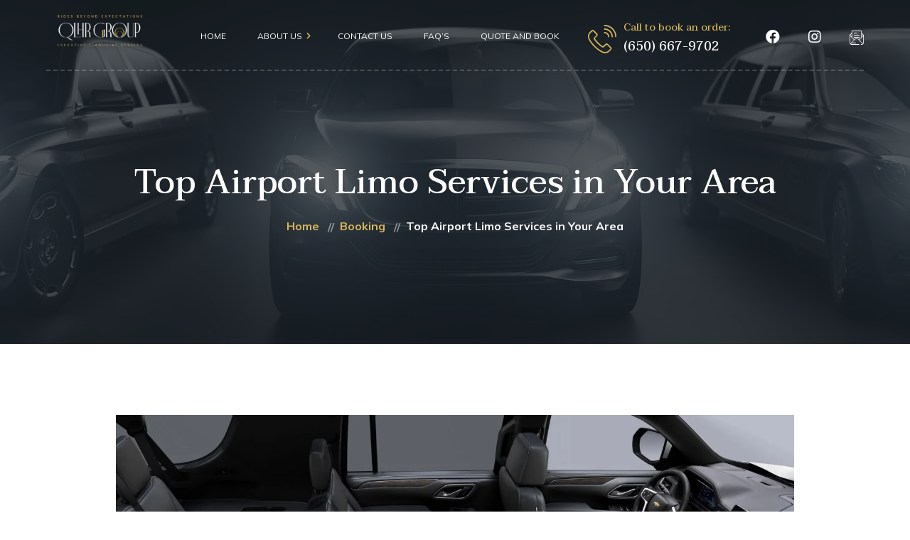

--- FILE ---
content_type: text/html; charset=UTF-8
request_url: https://qlhrgroup.com/top-airport-limo-services-in-your-area/
body_size: 17742
content:
<!DOCTYPE html><html dir="ltr" lang="en-US" prefix="og: https://ogp.me/ns#"><head><meta charset="UTF-8"><link rel="preconnect" href="https://fonts.gstatic.com/" crossorigin /><meta name="viewport" content="width=device-width"><link rel="profile" href="//gmpg.org/xfn/11"><title>Top Airport Limo Services in Your Area - QLHR Group</title><meta name="description" content="Looking for the top airport limo services in your area? Look no further! QLHR Group and their exceptional airport limo services" /><meta name="robots" content="max-image-preview:large" /><meta name="author" content="Alnaser Mo"/><meta name="keywords" content="service,booking,transfers" /><link rel="canonical" href="https://qlhrgroup.com/top-airport-limo-services-in-your-area/" /><meta name="generator" content="All in One SEO Pro (AIOSEO) 4.9.3" /><meta property="og:locale" content="en_US" /><meta property="og:site_name" content="QLHR Group - Luxury Limo Service" /><meta property="og:type" content="article" /><meta property="og:title" content="Top Airport Limo Services in Your Area - QLHR Group" /><meta property="og:description" content="Looking for the top airport limo services in your area? Look no further! we are going to take a closer look at the renowned QLHR Group and their exceptional airport limo services" /><meta property="og:url" content="https://qlhrgroup.com/top-airport-limo-services-in-your-area/" /><meta property="og:image" content="https://qlhrgroup.com/wp-content/uploads/2023/11/SUV-gallery-04.jpg" /><meta property="og:image:secure_url" content="https://qlhrgroup.com/wp-content/uploads/2023/11/SUV-gallery-04.jpg" /><meta property="og:image:width" content="2500" /><meta property="og:image:height" content="1407" /><meta property="article:published_time" content="2023-12-03T23:19:11+00:00" /><meta property="article:modified_time" content="2023-12-04T20:21:15+00:00" /><meta property="article:publisher" content="https://www.facebook.com/qlhrgroup" /><meta name="twitter:card" content="summary_large_image" /><meta name="twitter:title" content="Top Airport Limo Services in Your Area - QLHR Group" /><meta name="twitter:description" content="Looking for the top airport limo services in your area? Look no further! we are going to take a closer look at the renowned QLHR Group and their exceptional airport limo services" /><meta name="twitter:image" content="http://qlhrgroup.com/wp-content/uploads/2023/11/SUV-gallery-04.jpg" /> <script type="application/ld+json" class="aioseo-schema">{"@context":"https:\/\/schema.org","@graph":[{"@type":"BlogPosting","@id":"https:\/\/qlhrgroup.com\/top-airport-limo-services-in-your-area\/#blogposting","name":"Top Airport Limo Services in Your Area - QLHR Group","headline":"Top Airport Limo Services in Your Area","author":{"@id":"https:\/\/qlhrgroup.com\/author\/qlhrgroup-com\/#author"},"publisher":{"@id":"https:\/\/qlhrgroup.com\/#organization"},"image":{"@type":"ImageObject","url":"https:\/\/qlhrgroup.com\/wp-content\/uploads\/2023\/11\/SUV-gallery-04.jpg","width":2500,"height":1407,"caption":"Interior car"},"datePublished":"2023-12-03T23:19:11+00:00","dateModified":"2023-12-04T20:21:15+00:00","inLanguage":"en-US","commentCount":1,"mainEntityOfPage":{"@id":"https:\/\/qlhrgroup.com\/top-airport-limo-services-in-your-area\/#webpage"},"isPartOf":{"@id":"https:\/\/qlhrgroup.com\/top-airport-limo-services-in-your-area\/#webpage"},"articleSection":"Booking, Transfers, service"},{"@type":"BreadcrumbList","@id":"https:\/\/qlhrgroup.com\/top-airport-limo-services-in-your-area\/#breadcrumblist","itemListElement":[{"@type":"ListItem","@id":"https:\/\/qlhrgroup.com#listItem","position":1,"name":"Home","item":"https:\/\/qlhrgroup.com","nextItem":{"@type":"ListItem","@id":"https:\/\/qlhrgroup.com\/category\/transfers\/#listItem","name":"Transfers"}},{"@type":"ListItem","@id":"https:\/\/qlhrgroup.com\/category\/transfers\/#listItem","position":2,"name":"Transfers","item":"https:\/\/qlhrgroup.com\/category\/transfers\/","nextItem":{"@type":"ListItem","@id":"https:\/\/qlhrgroup.com\/top-airport-limo-services-in-your-area\/#listItem","name":"Top Airport Limo Services in Your Area"},"previousItem":{"@type":"ListItem","@id":"https:\/\/qlhrgroup.com#listItem","name":"Home"}},{"@type":"ListItem","@id":"https:\/\/qlhrgroup.com\/top-airport-limo-services-in-your-area\/#listItem","position":3,"name":"Top Airport Limo Services in Your Area","previousItem":{"@type":"ListItem","@id":"https:\/\/qlhrgroup.com\/category\/transfers\/#listItem","name":"Transfers"}}]},{"@type":"Organization","@id":"https:\/\/qlhrgroup.com\/#organization","name":"QLHR Group inc","description":"Luxury Limo Service","url":"https:\/\/qlhrgroup.com\/","telephone":"+19259977420","logo":{"@type":"ImageObject","url":"https:\/\/qlhrgroup.com\/wp-content\/uploads\/2019\/06\/Png-white-1.png","@id":"https:\/\/qlhrgroup.com\/top-airport-limo-services-in-your-area\/#organizationLogo","width":1607,"height":1026},"image":{"@id":"https:\/\/qlhrgroup.com\/top-airport-limo-services-in-your-area\/#organizationLogo"},"sameAs":["https:\/\/www.facebook.com\/qlhrgroup","https:\/\/www.instagram.com\/qlhrgroup","https:\/\/www.tiktok.com\/@qlhrgroup","https:\/\/www.youtube.com\/@qlhrgroup"]},{"@type":"Person","@id":"https:\/\/qlhrgroup.com\/author\/qlhrgroup-com\/#author","url":"https:\/\/qlhrgroup.com\/author\/qlhrgroup-com\/","name":"Alnaser Mo","image":{"@type":"ImageObject","@id":"https:\/\/qlhrgroup.com\/top-airport-limo-services-in-your-area\/#authorImage","url":"https:\/\/qlhrgroup.com\/wp-content\/litespeed\/avatar\/13381f85de5a099c48b2e731185ecd29.jpg?ver=1768500990","width":96,"height":96,"caption":"Alnaser Mo"}},{"@type":"WebPage","@id":"https:\/\/qlhrgroup.com\/top-airport-limo-services-in-your-area\/#webpage","url":"https:\/\/qlhrgroup.com\/top-airport-limo-services-in-your-area\/","name":"Top Airport Limo Services in Your Area - QLHR Group","description":"Looking for the top airport limo services in your area? Look no further! QLHR Group and their exceptional airport limo services","inLanguage":"en-US","isPartOf":{"@id":"https:\/\/qlhrgroup.com\/#website"},"breadcrumb":{"@id":"https:\/\/qlhrgroup.com\/top-airport-limo-services-in-your-area\/#breadcrumblist"},"author":{"@id":"https:\/\/qlhrgroup.com\/author\/qlhrgroup-com\/#author"},"creator":{"@id":"https:\/\/qlhrgroup.com\/author\/qlhrgroup-com\/#author"},"image":{"@type":"ImageObject","url":"https:\/\/qlhrgroup.com\/wp-content\/uploads\/2023\/11\/SUV-gallery-04.jpg","@id":"https:\/\/qlhrgroup.com\/top-airport-limo-services-in-your-area\/#mainImage","width":2500,"height":1407,"caption":"Interior car"},"primaryImageOfPage":{"@id":"https:\/\/qlhrgroup.com\/top-airport-limo-services-in-your-area\/#mainImage"},"datePublished":"2023-12-03T23:19:11+00:00","dateModified":"2023-12-04T20:21:15+00:00"},{"@type":"WebSite","@id":"https:\/\/qlhrgroup.com\/#website","url":"https:\/\/qlhrgroup.com\/","name":"QLHR Group - Luxury Limo Service","alternateName":"QLHR Group - Executive black car service","description":"Luxury Limo Service","inLanguage":"en-US","publisher":{"@id":"https:\/\/qlhrgroup.com\/#organization"}}]}</script> <link rel='dns-prefetch' href='//fonts.googleapis.com' /><link rel="alternate" type="application/rss+xml" title="QLHR Group &raquo; Feed" href="https://qlhrgroup.com/feed/" /><link rel="alternate" title="oEmbed (JSON)" type="application/json+oembed" href="https://qlhrgroup.com/wp-json/oembed/1.0/embed?url=https%3A%2F%2Fqlhrgroup.com%2Ftop-airport-limo-services-in-your-area%2F" /><link rel="alternate" title="oEmbed (XML)" type="text/xml+oembed" href="https://qlhrgroup.com/wp-json/oembed/1.0/embed?url=https%3A%2F%2Fqlhrgroup.com%2Ftop-airport-limo-services-in-your-area%2F&#038;format=xml" />
 <script src="//www.googletagmanager.com/gtag/js?id=G-2WC7M9YEW4"  data-cfasync="false" data-wpfc-render="false" type="text/javascript" async></script> <script data-cfasync="false" data-wpfc-render="false" type="text/javascript">var mi_version = '9.11.1';
				var mi_track_user = true;
				var mi_no_track_reason = '';
								var MonsterInsightsDefaultLocations = {"page_location":"https:\/\/qlhrgroup.com\/top-airport-limo-services-in-your-area\/"};
								if ( typeof MonsterInsightsPrivacyGuardFilter === 'function' ) {
					var MonsterInsightsLocations = (typeof MonsterInsightsExcludeQuery === 'object') ? MonsterInsightsPrivacyGuardFilter( MonsterInsightsExcludeQuery ) : MonsterInsightsPrivacyGuardFilter( MonsterInsightsDefaultLocations );
				} else {
					var MonsterInsightsLocations = (typeof MonsterInsightsExcludeQuery === 'object') ? MonsterInsightsExcludeQuery : MonsterInsightsDefaultLocations;
				}

								var disableStrs = [
										'ga-disable-G-2WC7M9YEW4',
									];

				/* Function to detect opted out users */
				function __gtagTrackerIsOptedOut() {
					for (var index = 0; index < disableStrs.length; index++) {
						if (document.cookie.indexOf(disableStrs[index] + '=true') > -1) {
							return true;
						}
					}

					return false;
				}

				/* Disable tracking if the opt-out cookie exists. */
				if (__gtagTrackerIsOptedOut()) {
					for (var index = 0; index < disableStrs.length; index++) {
						window[disableStrs[index]] = true;
					}
				}

				/* Opt-out function */
				function __gtagTrackerOptout() {
					for (var index = 0; index < disableStrs.length; index++) {
						document.cookie = disableStrs[index] + '=true; expires=Thu, 31 Dec 2099 23:59:59 UTC; path=/';
						window[disableStrs[index]] = true;
					}
				}

				if ('undefined' === typeof gaOptout) {
					function gaOptout() {
						__gtagTrackerOptout();
					}
				}
								window.dataLayer = window.dataLayer || [];

				window.MonsterInsightsDualTracker = {
					helpers: {},
					trackers: {},
				};
				if (mi_track_user) {
					function __gtagDataLayer() {
						dataLayer.push(arguments);
					}

					function __gtagTracker(type, name, parameters) {
						if (!parameters) {
							parameters = {};
						}

						if (parameters.send_to) {
							__gtagDataLayer.apply(null, arguments);
							return;
						}

						if (type === 'event') {
														parameters.send_to = monsterinsights_frontend.v4_id;
							var hookName = name;
							if (typeof parameters['event_category'] !== 'undefined') {
								hookName = parameters['event_category'] + ':' + name;
							}

							if (typeof MonsterInsightsDualTracker.trackers[hookName] !== 'undefined') {
								MonsterInsightsDualTracker.trackers[hookName](parameters);
							} else {
								__gtagDataLayer('event', name, parameters);
							}
							
						} else {
							__gtagDataLayer.apply(null, arguments);
						}
					}

					__gtagTracker('js', new Date());
					__gtagTracker('set', {
						'developer_id.dZGIzZG': true,
											});
					if ( MonsterInsightsLocations.page_location ) {
						__gtagTracker('set', MonsterInsightsLocations);
					}
										__gtagTracker('config', 'G-2WC7M9YEW4', {"forceSSL":"true","link_attribution":"true"} );
										window.gtag = __gtagTracker;										(function () {
						/* https://developers.google.com/analytics/devguides/collection/analyticsjs/ */
						/* ga and __gaTracker compatibility shim. */
						var noopfn = function () {
							return null;
						};
						var newtracker = function () {
							return new Tracker();
						};
						var Tracker = function () {
							return null;
						};
						var p = Tracker.prototype;
						p.get = noopfn;
						p.set = noopfn;
						p.send = function () {
							var args = Array.prototype.slice.call(arguments);
							args.unshift('send');
							__gaTracker.apply(null, args);
						};
						var __gaTracker = function () {
							var len = arguments.length;
							if (len === 0) {
								return;
							}
							var f = arguments[len - 1];
							if (typeof f !== 'object' || f === null || typeof f.hitCallback !== 'function') {
								if ('send' === arguments[0]) {
									var hitConverted, hitObject = false, action;
									if ('event' === arguments[1]) {
										if ('undefined' !== typeof arguments[3]) {
											hitObject = {
												'eventAction': arguments[3],
												'eventCategory': arguments[2],
												'eventLabel': arguments[4],
												'value': arguments[5] ? arguments[5] : 1,
											}
										}
									}
									if ('pageview' === arguments[1]) {
										if ('undefined' !== typeof arguments[2]) {
											hitObject = {
												'eventAction': 'page_view',
												'page_path': arguments[2],
											}
										}
									}
									if (typeof arguments[2] === 'object') {
										hitObject = arguments[2];
									}
									if (typeof arguments[5] === 'object') {
										Object.assign(hitObject, arguments[5]);
									}
									if ('undefined' !== typeof arguments[1].hitType) {
										hitObject = arguments[1];
										if ('pageview' === hitObject.hitType) {
											hitObject.eventAction = 'page_view';
										}
									}
									if (hitObject) {
										action = 'timing' === arguments[1].hitType ? 'timing_complete' : hitObject.eventAction;
										hitConverted = mapArgs(hitObject);
										__gtagTracker('event', action, hitConverted);
									}
								}
								return;
							}

							function mapArgs(args) {
								var arg, hit = {};
								var gaMap = {
									'eventCategory': 'event_category',
									'eventAction': 'event_action',
									'eventLabel': 'event_label',
									'eventValue': 'event_value',
									'nonInteraction': 'non_interaction',
									'timingCategory': 'event_category',
									'timingVar': 'name',
									'timingValue': 'value',
									'timingLabel': 'event_label',
									'page': 'page_path',
									'location': 'page_location',
									'title': 'page_title',
									'referrer' : 'page_referrer',
								};
								for (arg in args) {
																		if (!(!args.hasOwnProperty(arg) || !gaMap.hasOwnProperty(arg))) {
										hit[gaMap[arg]] = args[arg];
									} else {
										hit[arg] = args[arg];
									}
								}
								return hit;
							}

							try {
								f.hitCallback();
							} catch (ex) {
							}
						};
						__gaTracker.create = newtracker;
						__gaTracker.getByName = newtracker;
						__gaTracker.getAll = function () {
							return [];
						};
						__gaTracker.remove = noopfn;
						__gaTracker.loaded = true;
						window['__gaTracker'] = __gaTracker;
					})();
									} else {
										console.log("");
					(function () {
						function __gtagTracker() {
							return null;
						}

						window['__gtagTracker'] = __gtagTracker;
						window['gtag'] = __gtagTracker;
					})();
									}</script>  <script>WebFontConfig={google:{families:["Mulish:400,400i,700,700i:latin","Taviraj:600,300,300i,400,400i,500,500i:latin"]}};if ( typeof WebFont === "object" && typeof WebFont.load === "function" ) { WebFont.load( WebFontConfig ); }</script><script data-optimized="1" src="https://qlhrgroup.com/wp-content/plugins/litespeed-cache/assets/js/webfontloader.min.js"></script><link data-optimized="2" rel="stylesheet" href="https://qlhrgroup.com/wp-content/litespeed/css/1184473f3846f9aaf198410bff1b46bb.css?ver=dc38a" /> <script type="text/javascript" src="https://qlhrgroup.com/wp-includes/js/jquery/jquery.min.js" id="jquery-core-js"></script> <script type="text/javascript" src="https://qlhrgroup.com/wp-content/plugins/google-analytics-for-wordpress/assets/js/frontend-gtag.min.js" id="monsterinsights-frontend-script-js" async="async" data-wp-strategy="async"></script> <script data-cfasync="false" data-wpfc-render="false" type="text/javascript" id='monsterinsights-frontend-script-js-extra'>/*  */
var monsterinsights_frontend = {"js_events_tracking":"true","download_extensions":"doc,pdf,ppt,zip,xls,docx,pptx,xlsx","inbound_paths":"[{\"path\":\"\\\/go\\\/\",\"label\":\"affiliate\"},{\"path\":\"\\\/recommend\\\/\",\"label\":\"affiliate\"}]","home_url":"https:\/\/qlhrgroup.com","hash_tracking":"false","v4_id":"G-2WC7M9YEW4"};/*  */</script> <link rel="https://api.w.org/" href="https://qlhrgroup.com/wp-json/" /><link rel="alternate" title="JSON" type="application/json" href="https://qlhrgroup.com/wp-json/wp/v2/posts/6615" /><link rel="EditURI" type="application/rsd+xml" title="RSD" href="https://qlhrgroup.com/xmlrpc.php?rsd" /><meta name="generator" content="WordPress 6.9" /><link rel='shortlink' href='https://qlhrgroup.com/?p=6615' /><link rel="pingback" href="https://qlhrgroup.com/xmlrpc.php"><meta name="generator" content="Elementor 3.34.1; features: additional_custom_breakpoints; settings: css_print_method-external, google_font-enabled, font_display-auto"><link rel="icon" href="https://qlhrgroup.com/wp-content/uploads/2019/06/cropped-fav-1-32x32.jpg" sizes="32x32" /><link rel="icon" href="https://qlhrgroup.com/wp-content/uploads/2019/06/cropped-fav-1-192x192.jpg" sizes="192x192" /><link rel="apple-touch-icon" href="https://qlhrgroup.com/wp-content/uploads/2019/06/cropped-fav-1-180x180.jpg" /><meta name="msapplication-TileImage" content="https://qlhrgroup.com/wp-content/uploads/2019/06/cropped-fav-1-270x270.jpg" /></head><body class="wp-singular post-template-default single single-post postid-6615 single-format-standard wp-custom-logo wp-theme-limme full-width singular lte-background-white paceloader-spinner no-sidebar elementor-default elementor-kit-13200"><div id="lte-preloader"></div><div class="lte-content-wrapper  lte-layout-transparent-full"><div class="lte-header-wrapper header-h1  header-parallax lte-header-overlay hasBreadcrumbs lte-layout-transparent-full lte-pageheader-"><div id="lte-nav-wrapper" class="lte-layout-transparent-full lte-nav-color-white"><nav class="lte-navbar" data-spy="" data-offset-top="0"><div class="container"><div class="lte-navbar-logo">
<a class="lte-logo" href="https://qlhrgroup.com/"><img data-lazyloaded="1" src="[data-uri]" data-src="//qlhrgroup.com/wp-content/uploads/2019/06/Png-white-1.png" alt="QLHR Group" data-srcset="//qlhrgroup.com/wp-content/uploads/2019/06/Png-white-1.png 1x,//qlhrgroup.com/wp-content/uploads/2019/06/Png-white-1.png 2x"><noscript><img src="//qlhrgroup.com/wp-content/uploads/2019/06/Png-white-1.png" alt="QLHR Group" srcset="//qlhrgroup.com/wp-content/uploads/2019/06/Png-white-1.png 1x,//qlhrgroup.com/wp-content/uploads/2019/06/Png-white-1.png 2x"></noscript></a></div><div class="lte-navbar-items navbar-mobile-black navbar-collapse collapse" data-mobile-screen-width="1198"><div class="toggle-wrap">
<a class="lte-logo" href="https://qlhrgroup.com/"><img data-lazyloaded="1" src="[data-uri]" data-src="//qlhrgroup.com/wp-content/uploads/2019/06/Png-white-1.png" alt="QLHR Group" data-srcset="//qlhrgroup.com/wp-content/uploads/2019/06/Png-white-1.png 1x,//qlhrgroup.com/wp-content/uploads/2019/06/Png-white-1.png 2x"><noscript><img src="//qlhrgroup.com/wp-content/uploads/2019/06/Png-white-1.png" alt="QLHR Group" srcset="//qlhrgroup.com/wp-content/uploads/2019/06/Png-white-1.png 1x,//qlhrgroup.com/wp-content/uploads/2019/06/Png-white-1.png 2x"></noscript></a>
<button type="button" class="lte-navbar-toggle collapsed">
<span class="close">&times;</span>
</button><div class="clearfix"></div></div><ul id="menu-main-menu" class="lte-ul-nav"><li id="menu-item-14249" class="menu-item menu-item-type-custom menu-item-object-custom menu-item-14249"><a href="http://www.qlhrgroup.com" ><span><span>Home</span></span></a></li><li id="menu-item-3557" class="menu-item menu-item-type-custom menu-item-object-custom menu-item-has-children menu-item-3557"><a ><span><span>About us</span></span></a><ul class="sub-menu"><li id="menu-item-18056" class="menu-item menu-item-type-post_type menu-item-object-page menu-item-18056"><a href="https://qlhrgroup.com/our-fleet/" ><span><span>Discover Our Luxury Fleet</span></span></a></li><li id="menu-item-18057" class="menu-item menu-item-type-post_type menu-item-object-page menu-item-18057"><a href="https://qlhrgroup.com/why-us/" ><span><span>Why you should choose QLHR</span></span></a></li></ul></li><li id="menu-item-13613" class="menu-item menu-item-type-post_type menu-item-object-page menu-item-13613"><a href="https://qlhrgroup.com/contacts/" ><span><span>Contact Us</span></span></a></li><li id="menu-item-18371" class="menu-item menu-item-type-post_type menu-item-object-page menu-item-18371"><a href="https://qlhrgroup.com/faq-limo/" ><span><span>FAQ&#8217;s</span></span></a></li><li id="menu-item-18076" class="menu-item menu-item-type-post_type menu-item-object-page menu-item-18076"><a href="https://qlhrgroup.com/booking/" ><span><span>Quote and Book</span></span></a></li></ul><div class="lte-mobile-controls"><div><ul><li class="lte-nav-social  has-header">
<a href="tel:+1%20(650)%20667-9702" class="icon icon-phone-call-1" target="_blank"><span class="lte-header">Call to book an order: <span>  (650) 667-9702 </span></span></a></li><li class="lte-nav-social ">
<a href="http://www.facebook.com/qlhrgroup" class="limme_fa5_icons fab fa-facebook" target="_blank"></a></li><li class="lte-nav-social ">
<a href="http://www.instagram.com/qlhrgroup" class="limme_fa5_icons fab fa-instagram" target="_blank"></a></li><li class="lte-nav-social ">
<a href="mailto:Info@qlhrgroup.com" class="icon icon-mail" target="_blank"></a></li></ul></div></div></div><div class="lte-navbar-icons"><ul><li class="lte-nav-social  has-header">
<a href="tel:+1%20(650)%20667-9702" class="icon icon-phone-call-1" target="_blank"><span class="lte-header">Call to book an order: <span>  (650) 667-9702 </span></span></a></li><li class="lte-nav-social ">
<a href="http://www.facebook.com/qlhrgroup" class="limme_fa5_icons fab fa-facebook" target="_blank"></a></li><li class="lte-nav-social ">
<a href="http://www.instagram.com/qlhrgroup" class="limme_fa5_icons fab fa-instagram" target="_blank"></a></li><li class="lte-nav-social ">
<a href="mailto:Info@qlhrgroup.com" class="icon icon-mail" target="_blank"></a></li></ul></div>
<button type="button" class="lte-navbar-toggle">
<span class="icon-bar top-bar"></span>
<span class="icon-bar middle-bar"></span>
<span class="icon-bar bottom-bar"></span>
</button></div></nav></div><header class="lte-page-header lte-parallax-yes"><div class="container"><div class="lte-header-h1-wrapper"><h1 class="header">Top Airport Limo Services in Your Area</h1></div><ul class="breadcrumbs" typeof="BreadcrumbList" vocab="https://schema.org/"><li class="home"><span property="itemListElement" typeof="ListItem"><a property="item" typeof="WebPage" title="Go to Home." href="https://qlhrgroup.com" class="home"><span property="name">Home</span></a><meta property="position" content="1"></span></li><li class="taxonomy category"><span property="itemListElement" typeof="ListItem"><a property="item" typeof="WebPage" title="Go to the Booking category archives." href="https://qlhrgroup.com/category/booking/" class="taxonomy category"><span property="name">Booking</span></a><meta property="position" content="2"></span></li><li class="post post-post current-item"><span property="itemListElement" typeof="ListItem"><span property="name">Top Airport Limo Services in Your Area</span><meta property="position" content="3"></span></li></ul></div></header></div><div class="container main-wrapper"><div class="inner-page margin-post"><div class="row row-center"><div class="col-xl-8 col-lg-10 col-md-12 col-xs-12"><section class="blog-post"><article id="post-6615" class="post-6615 post type-post status-publish format-standard has-post-thumbnail hentry category-booking category-transfers tag-service"><div class="entry-content clearfix" id="entry-div"><div class="image"><img data-lazyloaded="1" data-placeholder-resp="2500x1407" src="[data-uri]" fetchpriority="high" width="2500" height="1407" data-src="https://qlhrgroup.com/wp-content/uploads/2023/11/SUV-gallery-04.jpg" class="attachment-limme-post size-limme-post wp-post-image" alt="Interior car" decoding="async" data-srcset="https://qlhrgroup.com/wp-content/uploads/2023/11/SUV-gallery-04.jpg 2500w, https://qlhrgroup.com/wp-content/uploads/2023/11/SUV-gallery-04-300x169.jpg 300w, https://qlhrgroup.com/wp-content/uploads/2023/11/SUV-gallery-04-1024x576.jpg 1024w, https://qlhrgroup.com/wp-content/uploads/2023/11/SUV-gallery-04-768x432.jpg 768w, https://qlhrgroup.com/wp-content/uploads/2023/11/SUV-gallery-04-1536x864.jpg 1536w, https://qlhrgroup.com/wp-content/uploads/2023/11/SUV-gallery-04-2048x1153.jpg 2048w, https://qlhrgroup.com/wp-content/uploads/2023/11/SUV-gallery-04-800x450.jpg 800w, https://qlhrgroup.com/wp-content/uploads/2023/11/SUV-gallery-04-480x270.jpg 480w, https://qlhrgroup.com/wp-content/uploads/2023/11/SUV-gallery-04-600x338.jpg 600w" data-sizes="(max-width: 2500px) 100vw, 2500px" /><noscript><img fetchpriority="high" width="2500" height="1407" src="https://qlhrgroup.com/wp-content/uploads/2023/11/SUV-gallery-04.jpg" class="attachment-limme-post size-limme-post wp-post-image" alt="Interior car" decoding="async" srcset="https://qlhrgroup.com/wp-content/uploads/2023/11/SUV-gallery-04.jpg 2500w, https://qlhrgroup.com/wp-content/uploads/2023/11/SUV-gallery-04-300x169.jpg 300w, https://qlhrgroup.com/wp-content/uploads/2023/11/SUV-gallery-04-1024x576.jpg 1024w, https://qlhrgroup.com/wp-content/uploads/2023/11/SUV-gallery-04-768x432.jpg 768w, https://qlhrgroup.com/wp-content/uploads/2023/11/SUV-gallery-04-1536x864.jpg 1536w, https://qlhrgroup.com/wp-content/uploads/2023/11/SUV-gallery-04-2048x1153.jpg 2048w, https://qlhrgroup.com/wp-content/uploads/2023/11/SUV-gallery-04-800x450.jpg 800w, https://qlhrgroup.com/wp-content/uploads/2023/11/SUV-gallery-04-480x270.jpg 480w, https://qlhrgroup.com/wp-content/uploads/2023/11/SUV-gallery-04-600x338.jpg 600w" sizes="(max-width: 2500px) 100vw, 2500px" /></noscript></div><div class="blog-info blog-info-post-top"><div class="blog-info-left"><div class="lte-post-headline"><ul class="lte-post-info"><li class="lte-post-date"><a href="https://qlhrgroup.com/top-airport-limo-services-in-your-area/" class="lte-date"><span class="dt">3 December 2023</span></a></li><li class="lte-post-category"><span class="lte-cats"><a href="https://qlhrgroup.com/category/booking/">Booking</a></span></li></ul></div></div><div class="blog-info-right"><ul class="lte-post-info"><li class="lte-post-date"><a href="https://qlhrgroup.com/top-airport-limo-services-in-your-area/" class="lte-date"><span class="dt">3 December 2023</span></a></li><li class="lte-post-category"><span class="lte-cats"><a href="https://qlhrgroup.com/category/booking/">Booking</a></span></li><li class="lte-icon-comments"><span>1</span></li></ul></div></div><div class="lte-description"><div class="text lte-text-page clearfix"><h1 class="wp-block-heading" id="the-ultimate-review-of-qlhr-group-airport-limo-services">The Ultimate Review of QLHR Group Airport Limo Services</h1><h2 class="wp-block-heading" id="introduction">Introduction</h2><p>Looking for the top airport limo services in your area? Look no further! In this in-depth review, we are going to take a closer look at the renowned QLHR Group and their exceptional airport limo services.</p><h2 class="wp-block-heading" id="the-qlhr-group-experience">The QLHR Group Experience</h2><p>When it comes to airport transportation, QLHR Group goes above and beyond to provide a seamless and luxurious experience. From the moment you book their services, you can expect top-notch professionalism, punctuality, and unrivaled customer service.</p><h2 class="wp-block-heading" id="fleet-variety">Fleet Variety</h2><p>QLHR Group boasts an impressive fleet of vehicles, catering to various preferences and group sizes. Whether you&#8217;re traveling solo or with a large group, QLHR Group has the perfect vehicle to accommodate your needs. From sleek sedans to spacious SUVs, their fleet is designed to ensure both comfort and style.</p><h2 class="wp-block-heading" id="expert-chauffeurs">Expert Chauffeurs</h2><p>One of the standout features of QLHR Group is their team of expert chauffeurs. Highly skilled and knowledgeable, these professionals prioritize safety and courteously cater to your needs throughout the journey. Their commitment to excellence sets the benchmark for premium airport transportation.</p><h2 class="wp-block-heading" id="convenience-and-efficiency">Convenience and Efficiency</h2><p>With QLHR Group, convenience is a top priority. Their streamlined booking process and user-friendly interface make it incredibly easy to secure your airport limo service. Whether you need transportation to or from the airport, QLHR Group ensures a stress-free and efficient experience.</p><h2 class="wp-block-heading" id="customer-satisfaction">Customer Satisfaction</h2><p>Customer satisfaction is at the core of QLHR Group&#8217;s values. They consistently receive rave reviews for their impeccable service, further solidifying their position as a top choice for airport transportation in the area. QLHR Group&#8217;s commitment to exceeding customer expectations is truly commendable.</p><h2 class="wp-block-heading" id="verdict">Verdict</h2><p>In conclusion, QLHR Group stands out as a premier provider of airport limo services, offering a blend of luxury, reliability, and professionalism. From their diverse fleet to their exceptional chauffeurs, every aspect of QLHR Group&#8217;s service is tailored to elevate the airport transportation experience. Choosing QLHR Group ensures that you arrive at your destination in style and comfort.</p><p>Next time you&#8217;re in need of airport transportation, consider QLHR Group for an unparalleled experience.</p><figure class="wp-block-image size-large is-style-default"><img data-lazyloaded="1" data-placeholder-resp="1024x640" src="[data-uri]" decoding="async" width="1024" height="640" data-src="https://qlhrgroup.com/wp-content/uploads/2020/11/SLIDE_05-1024x640.jpg" alt="" class="wp-image-16709" data-srcset="https://qlhrgroup.com/wp-content/uploads/2020/11/SLIDE_05-1024x640.jpg 1024w, https://qlhrgroup.com/wp-content/uploads/2020/11/SLIDE_05-300x188.jpg 300w, https://qlhrgroup.com/wp-content/uploads/2020/11/SLIDE_05-768x480.jpg 768w, https://qlhrgroup.com/wp-content/uploads/2020/11/SLIDE_05-1536x960.jpg 1536w, https://qlhrgroup.com/wp-content/uploads/2020/11/SLIDE_05-800x500.jpg 800w, https://qlhrgroup.com/wp-content/uploads/2020/11/SLIDE_05-480x300.jpg 480w, https://qlhrgroup.com/wp-content/uploads/2020/11/SLIDE_05-600x375.jpg 600w, https://qlhrgroup.com/wp-content/uploads/2020/11/SLIDE_05.jpg 1920w" data-sizes="(max-width: 1024px) 100vw, 1024px" /><noscript><img decoding="async" width="1024" height="640" src="https://qlhrgroup.com/wp-content/uploads/2020/11/SLIDE_05-1024x640.jpg" alt="" class="wp-image-16709" srcset="https://qlhrgroup.com/wp-content/uploads/2020/11/SLIDE_05-1024x640.jpg 1024w, https://qlhrgroup.com/wp-content/uploads/2020/11/SLIDE_05-300x188.jpg 300w, https://qlhrgroup.com/wp-content/uploads/2020/11/SLIDE_05-768x480.jpg 768w, https://qlhrgroup.com/wp-content/uploads/2020/11/SLIDE_05-1536x960.jpg 1536w, https://qlhrgroup.com/wp-content/uploads/2020/11/SLIDE_05-800x500.jpg 800w, https://qlhrgroup.com/wp-content/uploads/2020/11/SLIDE_05-480x300.jpg 480w, https://qlhrgroup.com/wp-content/uploads/2020/11/SLIDE_05-600x375.jpg 600w, https://qlhrgroup.com/wp-content/uploads/2020/11/SLIDE_05.jpg 1920w" sizes="(max-width: 1024px) 100vw, 1024px" /></noscript></figure><p></p></div></div><div class="clearfix"></div><div class="blog-info-post-bottom"><div class="tags-line"><div class="tags-line-left"><span class="lte-tags"><span class="tags-header">Tags:</span><span class="tags-short"><a href="https://qlhrgroup.com/tag/service/" rel="tag">service</a></span></span></div><div class="tags-line-right"><span class="lte-sharing-header"><span class="fa fa-share-alt"></span> <span class="header">Share</span></span><ul class="lte-sharing"><li><a href="http://www.facebook.com/sharer.php?u=https://qlhrgroup.com/top-airport-limo-services-in-your-area/"><span class="lte-social-color fa fa-facebook"></span></a></li><li><a href="https://twitter.com/intent/tweet?link=https://qlhrgroup.com/top-airport-limo-services-in-your-area/&#038;text=Top%20Airport%20Limo%20Services%20in%20Your%20Area"><span class="lte-social-color fa fa-twitter"></span></a></li><li><a href="https://plus.google.com/share?url=https://qlhrgroup.com/top-airport-limo-services-in-your-area/"><span class="lte-social-color fa fa-google-plus"></span></a></li><li><a href="http://www.linkedin.com/shareArticle?mini=true&#038;url=https://qlhrgroup.com/top-airport-limo-services-in-your-area/"><span class="lte-social-color fa fa-linkedin"></span></a></li></ul></div></div></div><div class="lte-related blog blog-block layout-two-cols"><div class="lte-heading"><h2 class="lte-header">Related <span>posts</span></h2></div><div class="row"><div class="col-xl-4 col-lg-6 col-md-6"><article id="post-18730" class="post-18730 post type-post status-publish format-standard has-post-thumbnail hentry category-booking category-limousine tag-limo-service tag-limos-near-me tag-party-bus tag-service tag-transfer">
<a href="https://qlhrgroup.com/insider-tips-for-booking-your-bay-area-bachelor-party-limo-with-qlhr-group-what-you-need-to-know/" class="lte-photo"><img data-lazyloaded="1" data-placeholder-resp="790x505" src="[data-uri]" width="790" height="505" data-src="https://qlhrgroup.com/wp-content/uploads/2024/05/well-dressed-women-limousine-790x505.jpg" class="attachment-limme-blog size-limme-blog wp-post-image" alt="Bay Area Bachelor Party Limo" decoding="async" /><noscript><img width="790" height="505" src="https://qlhrgroup.com/wp-content/uploads/2024/05/well-dressed-women-limousine-790x505.jpg" class="attachment-limme-blog size-limme-blog wp-post-image" alt="Bay Area Bachelor Party Limo" decoding="async" /></noscript><span class="lte-photo-overlay"></span><span class="lte-date-large"><span class="lte-date-day">05</span><span class="lte-date-my">May<span class="lte-coma">,</span> 24</span></span></a><div class="lte-description"><ul class="lte-post-info"><li class="lte-post-date"><a href="https://qlhrgroup.com/insider-tips-for-booking-your-bay-area-bachelor-party-limo-with-qlhr-group-what-you-need-to-know/" class="lte-date"><span class="dt">5 May 2024</span></a></li><li class="lte-post-category"><span class="lte-cats"><a href="https://qlhrgroup.com/category/booking/">Booking</a></span></li><li class="lte-icon-comments"><span>3</span></li></ul>
<a href="https://qlhrgroup.com/insider-tips-for-booking-your-bay-area-bachelor-party-limo-with-qlhr-group-what-you-need-to-know/" class="lte-header"><h3>Insider Tips for Booking Your Bay Area Bachelor Party Limo with QLHR Group &#8211; What You Need to Know</h3></a><div class="lte-excerpt">Bay Area Bachelor Party Limo : Organizing a perfect bachelor party in the Bay Area necessitates &hellip;</div></div></article></div><div class="col-xl-4 col-lg-6 col-md-6"><article id="post-18727" class="post-18727 post type-post status-publish format-standard has-post-thumbnail hentry category-booking category-limousine tag-limo-near-me tag-limo-service tag-service tag-transfer">
<a href="https://qlhrgroup.com/how-airport-limos-can-make-your-business-travel-stress-free/" class="lte-photo"><img data-lazyloaded="1" data-placeholder-resp="790x505" src="[data-uri]" width="790" height="505" data-src="https://qlhrgroup.com/wp-content/uploads/2023/11/beautiful-brunette-lifestyle-job-shirt-790x505.jpg" class="attachment-limme-blog size-limme-blog wp-post-image" alt="Executive SUV" decoding="async" /><noscript><img width="790" height="505" src="https://qlhrgroup.com/wp-content/uploads/2023/11/beautiful-brunette-lifestyle-job-shirt-790x505.jpg" class="attachment-limme-blog size-limme-blog wp-post-image" alt="Executive SUV" decoding="async" /></noscript><span class="lte-photo-overlay"></span><span class="lte-date-large"><span class="lte-date-day">02</span><span class="lte-date-my">May<span class="lte-coma">,</span> 24</span></span></a><div class="lte-description"><ul class="lte-post-info"><li class="lte-post-date"><a href="https://qlhrgroup.com/how-airport-limos-can-make-your-business-travel-stress-free/" class="lte-date"><span class="dt">2 May 2024</span></a></li><li class="lte-post-category"><span class="lte-cats"><a href="https://qlhrgroup.com/category/booking/">Booking</a></span></li><li class="lte-icon-comments"><span>2</span></li></ul>
<a href="https://qlhrgroup.com/how-airport-limos-can-make-your-business-travel-stress-free/" class="lte-header"><h3>How Airport Limos Can Make Your Business Travel Stress-Free</h3></a><div class="lte-excerpt">Airport Limos : Traveling for business or pleasure? Make your journey as seamless and comfortable as &hellip;</div></div></article></div><div class="col-xl-4 col-lg-6 col-md-6 hidden-md"><article id="post-18714" class="post-18714 post type-post status-publish format-standard has-post-thumbnail hentry category-limousine tag-limo-service tag-limos-near-me tag-service tag-transfer">
<a href="https://qlhrgroup.com/limo-services-near-me-how-to-choose-your-ride-in-style/" class="lte-photo"><img data-lazyloaded="1" data-placeholder-resp="790x505" src="[data-uri]" width="790" height="505" data-src="https://qlhrgroup.com/wp-content/uploads/2020/11/1_O9sP-JuOuP0BBZTFaboEog-790x505.jpg" class="attachment-limme-blog size-limme-blog wp-post-image" alt="Limo+Service+Cadillac" decoding="async" /><noscript><img width="790" height="505" src="https://qlhrgroup.com/wp-content/uploads/2020/11/1_O9sP-JuOuP0BBZTFaboEog-790x505.jpg" class="attachment-limme-blog size-limme-blog wp-post-image" alt="Limo+Service+Cadillac" decoding="async" /></noscript><span class="lte-photo-overlay"></span><span class="lte-date-large"><span class="lte-date-day">26</span><span class="lte-date-my">Apr<span class="lte-coma">,</span> 24</span></span></a><div class="lte-description"><ul class="lte-post-info"><li class="lte-post-date"><a href="https://qlhrgroup.com/limo-services-near-me-how-to-choose-your-ride-in-style/" class="lte-date"><span class="dt">26 April 2024</span></a></li><li class="lte-post-category"><span class="lte-cats"><a href="https://qlhrgroup.com/category/limousine/">Limousine</a></span></li><li class="lte-icon-comments"><span>1</span></li></ul>
<a href="https://qlhrgroup.com/limo-services-near-me-how-to-choose-your-ride-in-style/" class="lte-header"><h3>Limo Services Near Me: How to Choose Your Ride in Style</h3></a><div class="lte-excerpt">When you think of luxury transport, nothing quite matches the allure and prestige of a limousine. &hellip;</div></div></article></div></div></div></div></article><div id="comments" class="comments-area"><h2 class="comments-title">
1 comment</h2><div class="comments-ol"><ol class="comment-list"><li class="comment even thread-even depth-1 comment_item"><article id="comment-239" class="comment-body comment-single"><div class="comment-author-avatar">
<img data-lazyloaded="1" data-placeholder-resp="64x64" src="[data-uri]" alt='' data-src='https://qlhrgroup.com/wp-content/litespeed/avatar/1d4d2f6d12d6750e3b751b26b6b53692.jpg?ver=1768500988' data-srcset='https://qlhrgroup.com/wp-content/litespeed/avatar/9327aef99ce46e955fb94a35b9adee68.jpg?ver=1768500988 2x' class='avatar avatar-64 photo' height='64' width='64' decoding='async'/><noscript><img alt='' src='https://qlhrgroup.com/wp-content/litespeed/avatar/1d4d2f6d12d6750e3b751b26b6b53692.jpg?ver=1768500988' srcset='https://qlhrgroup.com/wp-content/litespeed/avatar/9327aef99ce46e955fb94a35b9adee68.jpg?ver=1768500988 2x' class='avatar avatar-64 photo' height='64' width='64' decoding='async'/></noscript></div><div class="comment-content"><div class="comment-info">
<span class="comment-date-time">
<span class="comment-date">
<span class="date-value">
<span class="comment_date_value">
4 December 2023
</span>
at			                            	<span class="comment-time">
17:58			                            	</span>
</span>
</span>
</span><h6 class="comment-author">
Shanie Reichert</h6></div><div class="comment_text_wrap"><div class="comment-text"><p>In perferendis ratione accusantium consequatur. Provident sunt optio ut soluta et. Architecto itaque sunt aspernatur quae quo voluptas id. Maecenas dignissim risus pulvinar bibendum euismod. Integer at porttitor eros, finibus facilisis nisl. Ut porta, elit nec ullamcorper rhoncus, libero diam luctus turpis, eu tristique orci metus a lectus. Donec dignissim id nulla in consectetur. Duis dui turpis, convallis quis sodales nec, auctor at justo.</p><p>Quaerat veritatis odio nihil assumenda voluptate. Dignissimos iure facilis animi. Qui rerum praesentium et cum velit. Nam pellentesque velit interdum ipsum rutrum, sit amet interdum augue aliquam. Nulla pretium varius hendrerit.</p></div></div><div class="comment-reply"></div></div></article></li></ol></div><p class="no-comments">Comments are closed.</p></div></section></div></div></div></div></div><div class="lte-footer-wrapper lte-footer-layout-"><div class="subscribe-wrapper"><div class="container"><div class="subscribe-block"><div data-elementor-type="wp-post" data-elementor-id="16870" class="elementor elementor-16870"><section class="elementor-section elementor-top-section elementor-element elementor-element-26dfabd elementor-section-boxed elementor-section-height-default elementor-section-height-default" data-id="26dfabd" data-element_type="section"><div class="elementor-container elementor-column-gap-default"><div class="elementor-column elementor-col-50 elementor-top-column elementor-element elementor-element-84e1d1f elementor-hidden-phone" data-id="84e1d1f" data-element_type="column"><div class="elementor-widget-wrap elementor-element-populated"><section class="elementor-section elementor-inner-section elementor-element elementor-element-c5c40af elementor-section-boxed elementor-section-height-default elementor-section-height-default" data-id="c5c40af" data-element_type="section"><div class="elementor-container elementor-column-gap-no"><div class="elementor-column elementor-col-100 elementor-inner-column elementor-element elementor-element-643e9f5" data-id="643e9f5" data-element_type="column"><div class="elementor-widget-wrap elementor-element-populated"><div class="elementor-element elementor-element-2d245e3 lte-heading-style-header-subheader elementor-widget elementor-widget-lte-header" data-id="2d245e3" data-element_type="widget" data-widget_type="lte-header.default"><div class="elementor-widget-container"><div class="lte-heading lte-style-header-subheader lte-color-main lte-subcolor-main heading-tag-h6 heading-subtag-h6"><div class="lte-heading-content"><h6 class="lte-header">Want to know about our offers first?</h6></div></div></div></div><div class="elementor-element elementor-element-1b53ec0 lte-heading-style-header-subheader elementor-widget elementor-widget-lte-header" data-id="1b53ec0" data-element_type="widget" data-widget_type="lte-header.default"><div class="elementor-widget-container"><div class="lte-heading lte-size-sm lte-style-header-subheader lte-color-white lte-subcolor-main heading-tag-h4 heading-subtag-h6"><div class="lte-heading-content"><h4 class="lte-header">Subscribe our newsletter</h4></div></div></div></div></div></div></div></section></div></div><div class="elementor-column elementor-col-50 elementor-top-column elementor-element elementor-element-6d4a2af" data-id="6d4a2af" data-element_type="column"><div class="elementor-widget-wrap elementor-element-populated"><div class="elementor-element elementor-element-e3b6440 elementor-widget elementor-widget-wp-widget-custom_html" data-id="e3b6440" data-element_type="widget" data-widget_type="wp-widget-custom_html.default"><div class="elementor-widget-container"><div class="textwidget custom-html-widget"><form id="mc4wp-form-1" class="mc4wp-form mc4wp-form-806" method="post" data-id="806" data-name="Subscribe Form" ><div class="mc4wp-form-fields"><div class="input-group">
<input type="email" name="EMAIL" placeholder="Your email ..." required />
<span class="input-group-append">
<button class="lte-btn btn-main color-hover-gray" type="submit">Subscribe</button>
</span></div></div><label style="display: none !important;">Leave this field empty if you're human: <input type="text" name="_mc4wp_honeypot" value="" tabindex="-1" autocomplete="off" /></label><input type="hidden" name="_mc4wp_timestamp" value="1768843955" /><input type="hidden" name="_mc4wp_form_id" value="806" /><input type="hidden" name="_mc4wp_form_element_id" value="mc4wp-form-1" /><div class="mc4wp-response"></div></form></div></div></div></div></div></div></section></div></div></div></div><section id="lte-widgets-footer" class="lte-fw lte-footer-cols-1" ><div class="container"><div class="row row-center-x"><div class="col-xl-10 col-lg-10 col-md-12 col-xs-12   clearfix"><div class="lte-footer-widget-area"><div id="custom_html-3" class="widget_text widget widget_custom_html"><div class="textwidget custom-html-widget"><a class="lte-logo" href="https://qlhrgroup.com/"><img data-lazyloaded="1" src="[data-uri]" data-src="//qlhrgroup.com/wp-content/uploads/2019/06/Png-white-1.png" alt="QLHR Group" data-srcset="//qlhrgroup.com/wp-content/uploads/2019/06/Png-white-1.png 1x,//qlhrgroup.com/wp-content/uploads/2019/06/Png-white-1.png 2x"><noscript><img src="//qlhrgroup.com/wp-content/uploads/2019/06/Png-white-1.png" alt="QLHR Group" srcset="//qlhrgroup.com/wp-content/uploads/2019/06/Png-white-1.png 1x,//qlhrgroup.com/wp-content/uploads/2019/06/Png-white-1.png 2x"></noscript></a></div></div><div id="lte_icons-2" class="widget widget_lte_icons"><ul class="lte-social-icons-list"><li>
<a href="tel:+1%20(650)%20667-9702" ><span class="lte-ic limme_fa5_icons fas fa-phone-alt"></span><span class="lte-header"></span><span class="lte-txt">+1 (650) 667-9702<br />
<strong> Round-the-clock </strong></span></a></li><li>
<a href="https://maps.app.goo.gl/J7p45XamRpC8ZzEJ9" ><span class="lte-ic limme_fa5_icons fas fa-map-marker-alt"></span><span class="lte-header"></span><span class="lte-txt">3958 Windsor Way<br />
Dublin CA 94568<br />
United States</span></a></li><li>
<a href="mailto:info@QLHRGroup.com" ><span class="lte-ic limme_fa5_icons fas fa-envelope"></span><span class="lte-header"></span><span class="lte-txt">info@QLHRGroup.com</span></a></li><li>
<a href="#" ><span class="lte-ic limme_fa5_icons fas fa-clock"></span><span class="lte-header"></span><span class="lte-txt">24/7 <br />
Round the clock</span></a></li></ul></div></div></div></div></div></section><footer class="copyright-block copyright-layout-"><div class="container"><p>Fully Licensed and Insured. TCP License #40767</p><p>Datco Global inc. © All Rights Reserved - 2023</p></div></footer></div><script type="speculationrules">{"prefetch":[{"source":"document","where":{"and":[{"href_matches":"/*"},{"not":{"href_matches":["/wp-*.php","/wp-admin/*","/wp-content/uploads/*","/wp-content/*","/wp-content/plugins/*","/wp-content/themes/limme/*","/*\\?(.+)"]}},{"not":{"selector_matches":"a[rel~=\"nofollow\"]"}},{"not":{"selector_matches":".no-prefetch, .no-prefetch a"}}]},"eagerness":"conservative"}]}</script> <a href="#" class="lte-go-top floating lte-go-top-icon"><span class="go-top-icon-v2 icon icon-limo"></span><span class="go-top-header">go top</span></a> <script data-no-optimize="1">window.lazyLoadOptions=Object.assign({},{threshold:300},window.lazyLoadOptions||{});!function(t,e){"object"==typeof exports&&"undefined"!=typeof module?module.exports=e():"function"==typeof define&&define.amd?define(e):(t="undefined"!=typeof globalThis?globalThis:t||self).LazyLoad=e()}(this,function(){"use strict";function e(){return(e=Object.assign||function(t){for(var e=1;e<arguments.length;e++){var n,a=arguments[e];for(n in a)Object.prototype.hasOwnProperty.call(a,n)&&(t[n]=a[n])}return t}).apply(this,arguments)}function o(t){return e({},at,t)}function l(t,e){return t.getAttribute(gt+e)}function c(t){return l(t,vt)}function s(t,e){return function(t,e,n){e=gt+e;null!==n?t.setAttribute(e,n):t.removeAttribute(e)}(t,vt,e)}function i(t){return s(t,null),0}function r(t){return null===c(t)}function u(t){return c(t)===_t}function d(t,e,n,a){t&&(void 0===a?void 0===n?t(e):t(e,n):t(e,n,a))}function f(t,e){et?t.classList.add(e):t.className+=(t.className?" ":"")+e}function _(t,e){et?t.classList.remove(e):t.className=t.className.replace(new RegExp("(^|\\s+)"+e+"(\\s+|$)")," ").replace(/^\s+/,"").replace(/\s+$/,"")}function g(t){return t.llTempImage}function v(t,e){!e||(e=e._observer)&&e.unobserve(t)}function b(t,e){t&&(t.loadingCount+=e)}function p(t,e){t&&(t.toLoadCount=e)}function n(t){for(var e,n=[],a=0;e=t.children[a];a+=1)"SOURCE"===e.tagName&&n.push(e);return n}function h(t,e){(t=t.parentNode)&&"PICTURE"===t.tagName&&n(t).forEach(e)}function a(t,e){n(t).forEach(e)}function m(t){return!!t[lt]}function E(t){return t[lt]}function I(t){return delete t[lt]}function y(e,t){var n;m(e)||(n={},t.forEach(function(t){n[t]=e.getAttribute(t)}),e[lt]=n)}function L(a,t){var o;m(a)&&(o=E(a),t.forEach(function(t){var e,n;e=a,(t=o[n=t])?e.setAttribute(n,t):e.removeAttribute(n)}))}function k(t,e,n){f(t,e.class_loading),s(t,st),n&&(b(n,1),d(e.callback_loading,t,n))}function A(t,e,n){n&&t.setAttribute(e,n)}function O(t,e){A(t,rt,l(t,e.data_sizes)),A(t,it,l(t,e.data_srcset)),A(t,ot,l(t,e.data_src))}function w(t,e,n){var a=l(t,e.data_bg_multi),o=l(t,e.data_bg_multi_hidpi);(a=nt&&o?o:a)&&(t.style.backgroundImage=a,n=n,f(t=t,(e=e).class_applied),s(t,dt),n&&(e.unobserve_completed&&v(t,e),d(e.callback_applied,t,n)))}function x(t,e){!e||0<e.loadingCount||0<e.toLoadCount||d(t.callback_finish,e)}function M(t,e,n){t.addEventListener(e,n),t.llEvLisnrs[e]=n}function N(t){return!!t.llEvLisnrs}function z(t){if(N(t)){var e,n,a=t.llEvLisnrs;for(e in a){var o=a[e];n=e,o=o,t.removeEventListener(n,o)}delete t.llEvLisnrs}}function C(t,e,n){var a;delete t.llTempImage,b(n,-1),(a=n)&&--a.toLoadCount,_(t,e.class_loading),e.unobserve_completed&&v(t,n)}function R(i,r,c){var l=g(i)||i;N(l)||function(t,e,n){N(t)||(t.llEvLisnrs={});var a="VIDEO"===t.tagName?"loadeddata":"load";M(t,a,e),M(t,"error",n)}(l,function(t){var e,n,a,o;n=r,a=c,o=u(e=i),C(e,n,a),f(e,n.class_loaded),s(e,ut),d(n.callback_loaded,e,a),o||x(n,a),z(l)},function(t){var e,n,a,o;n=r,a=c,o=u(e=i),C(e,n,a),f(e,n.class_error),s(e,ft),d(n.callback_error,e,a),o||x(n,a),z(l)})}function T(t,e,n){var a,o,i,r,c;t.llTempImage=document.createElement("IMG"),R(t,e,n),m(c=t)||(c[lt]={backgroundImage:c.style.backgroundImage}),i=n,r=l(a=t,(o=e).data_bg),c=l(a,o.data_bg_hidpi),(r=nt&&c?c:r)&&(a.style.backgroundImage='url("'.concat(r,'")'),g(a).setAttribute(ot,r),k(a,o,i)),w(t,e,n)}function G(t,e,n){var a;R(t,e,n),a=e,e=n,(t=Et[(n=t).tagName])&&(t(n,a),k(n,a,e))}function D(t,e,n){var a;a=t,(-1<It.indexOf(a.tagName)?G:T)(t,e,n)}function S(t,e,n){var a;t.setAttribute("loading","lazy"),R(t,e,n),a=e,(e=Et[(n=t).tagName])&&e(n,a),s(t,_t)}function V(t){t.removeAttribute(ot),t.removeAttribute(it),t.removeAttribute(rt)}function j(t){h(t,function(t){L(t,mt)}),L(t,mt)}function F(t){var e;(e=yt[t.tagName])?e(t):m(e=t)&&(t=E(e),e.style.backgroundImage=t.backgroundImage)}function P(t,e){var n;F(t),n=e,r(e=t)||u(e)||(_(e,n.class_entered),_(e,n.class_exited),_(e,n.class_applied),_(e,n.class_loading),_(e,n.class_loaded),_(e,n.class_error)),i(t),I(t)}function U(t,e,n,a){var o;n.cancel_on_exit&&(c(t)!==st||"IMG"===t.tagName&&(z(t),h(o=t,function(t){V(t)}),V(o),j(t),_(t,n.class_loading),b(a,-1),i(t),d(n.callback_cancel,t,e,a)))}function $(t,e,n,a){var o,i,r=(i=t,0<=bt.indexOf(c(i)));s(t,"entered"),f(t,n.class_entered),_(t,n.class_exited),o=t,i=a,n.unobserve_entered&&v(o,i),d(n.callback_enter,t,e,a),r||D(t,n,a)}function q(t){return t.use_native&&"loading"in HTMLImageElement.prototype}function H(t,o,i){t.forEach(function(t){return(a=t).isIntersecting||0<a.intersectionRatio?$(t.target,t,o,i):(e=t.target,n=t,a=o,t=i,void(r(e)||(f(e,a.class_exited),U(e,n,a,t),d(a.callback_exit,e,n,t))));var e,n,a})}function B(e,n){var t;tt&&!q(e)&&(n._observer=new IntersectionObserver(function(t){H(t,e,n)},{root:(t=e).container===document?null:t.container,rootMargin:t.thresholds||t.threshold+"px"}))}function J(t){return Array.prototype.slice.call(t)}function K(t){return t.container.querySelectorAll(t.elements_selector)}function Q(t){return c(t)===ft}function W(t,e){return e=t||K(e),J(e).filter(r)}function X(e,t){var n;(n=K(e),J(n).filter(Q)).forEach(function(t){_(t,e.class_error),i(t)}),t.update()}function t(t,e){var n,a,t=o(t);this._settings=t,this.loadingCount=0,B(t,this),n=t,a=this,Y&&window.addEventListener("online",function(){X(n,a)}),this.update(e)}var Y="undefined"!=typeof window,Z=Y&&!("onscroll"in window)||"undefined"!=typeof navigator&&/(gle|ing|ro)bot|crawl|spider/i.test(navigator.userAgent),tt=Y&&"IntersectionObserver"in window,et=Y&&"classList"in document.createElement("p"),nt=Y&&1<window.devicePixelRatio,at={elements_selector:".lazy",container:Z||Y?document:null,threshold:300,thresholds:null,data_src:"src",data_srcset:"srcset",data_sizes:"sizes",data_bg:"bg",data_bg_hidpi:"bg-hidpi",data_bg_multi:"bg-multi",data_bg_multi_hidpi:"bg-multi-hidpi",data_poster:"poster",class_applied:"applied",class_loading:"litespeed-loading",class_loaded:"litespeed-loaded",class_error:"error",class_entered:"entered",class_exited:"exited",unobserve_completed:!0,unobserve_entered:!1,cancel_on_exit:!0,callback_enter:null,callback_exit:null,callback_applied:null,callback_loading:null,callback_loaded:null,callback_error:null,callback_finish:null,callback_cancel:null,use_native:!1},ot="src",it="srcset",rt="sizes",ct="poster",lt="llOriginalAttrs",st="loading",ut="loaded",dt="applied",ft="error",_t="native",gt="data-",vt="ll-status",bt=[st,ut,dt,ft],pt=[ot],ht=[ot,ct],mt=[ot,it,rt],Et={IMG:function(t,e){h(t,function(t){y(t,mt),O(t,e)}),y(t,mt),O(t,e)},IFRAME:function(t,e){y(t,pt),A(t,ot,l(t,e.data_src))},VIDEO:function(t,e){a(t,function(t){y(t,pt),A(t,ot,l(t,e.data_src))}),y(t,ht),A(t,ct,l(t,e.data_poster)),A(t,ot,l(t,e.data_src)),t.load()}},It=["IMG","IFRAME","VIDEO"],yt={IMG:j,IFRAME:function(t){L(t,pt)},VIDEO:function(t){a(t,function(t){L(t,pt)}),L(t,ht),t.load()}},Lt=["IMG","IFRAME","VIDEO"];return t.prototype={update:function(t){var e,n,a,o=this._settings,i=W(t,o);{if(p(this,i.length),!Z&&tt)return q(o)?(e=o,n=this,i.forEach(function(t){-1!==Lt.indexOf(t.tagName)&&S(t,e,n)}),void p(n,0)):(t=this._observer,o=i,t.disconnect(),a=t,void o.forEach(function(t){a.observe(t)}));this.loadAll(i)}},destroy:function(){this._observer&&this._observer.disconnect(),K(this._settings).forEach(function(t){I(t)}),delete this._observer,delete this._settings,delete this.loadingCount,delete this.toLoadCount},loadAll:function(t){var e=this,n=this._settings;W(t,n).forEach(function(t){v(t,e),D(t,n,e)})},restoreAll:function(){var e=this._settings;K(e).forEach(function(t){P(t,e)})}},t.load=function(t,e){e=o(e);D(t,e)},t.resetStatus=function(t){i(t)},t}),function(t,e){"use strict";function n(){e.body.classList.add("litespeed_lazyloaded")}function a(){console.log("[LiteSpeed] Start Lazy Load"),o=new LazyLoad(Object.assign({},t.lazyLoadOptions||{},{elements_selector:"[data-lazyloaded]",callback_finish:n})),i=function(){o.update()},t.MutationObserver&&new MutationObserver(i).observe(e.documentElement,{childList:!0,subtree:!0,attributes:!0})}var o,i;t.addEventListener?t.addEventListener("load",a,!1):t.attachEvent("onload",a)}(window,document);</script><script data-optimized="1" src="https://qlhrgroup.com/wp-content/litespeed/js/8cb8ac23b4075d40a28c11f830b794f5.js?ver=dc38a"></script></body></html>
<!-- Page optimized by LiteSpeed Cache @2026-01-19 17:32:36 -->

<!-- Page cached by LiteSpeed Cache 7.7 on 2026-01-19 17:32:35 -->
<!-- QUIC.cloud UCSS in queue -->